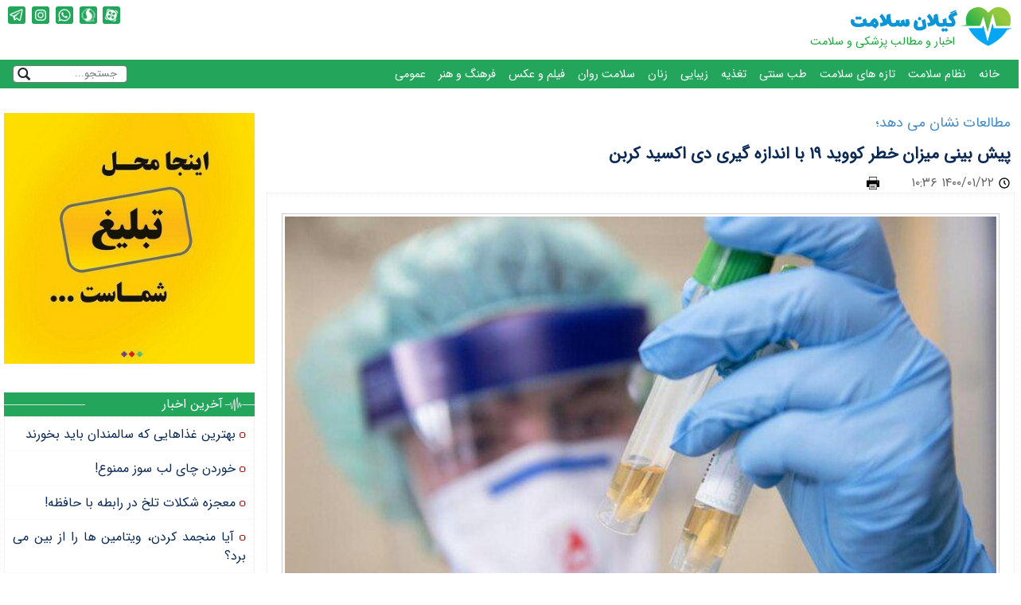

--- FILE ---
content_type: text/html; charset=UTF-8
request_url: https://gilansalamat.ir/news/i/144
body_size: 10256
content:
  
<!DOCTYPE html>
<html lang="fa">
<head>
    <meta charset="utf-8">
    <base href="https://gilansalamat.ir/">
    <meta name="description" content="گیلان سلامت  - اخبار و مطالب مفید پزشکی و سلامت گیلان و رشت، مکمل ها، داروها، مقالات بهداشتی و آرایشی">
    <meta http-equiv="X-UA-Compatible" content="IE=edge">
    <meta name="viewport" content="width=device-width, initial-scale=1">
            <title>گیلان سلامت -  پیش بینی میزان خطر کووید ۱۹ با اندازه گیری دی اکسید کربن</title>
    

<link rel="apple-touch-icon" sizes="180x180" href="themes/hekayat/icons/apple-touch-icon.png">
<link rel="icon" type="image/png" sizes="32x32" href="themes/hekayat/icons/favicon-32x32.png">
<link rel="icon" type="image/png" sizes="16x16" href="themes/hekayat/icons/favicon-16x16.png">
<link rel="manifest" href="themes/hekayat/icons/site.webmanifest">
<link rel="mask-icon" href="themes/hekayat/icons/safari-pinned-tab.svg" color="#5bbad5">
<meta name="msapplication-TileColor" content="#da532c">
<meta name="theme-color" content="#ffffff">

        <meta name="dc.publisher" content="گیلان سلامت" />
    <meta name="dc.identifier" content="https://gilansalamat.ir" />
    <meta name="copyright" content="©2020 گیلان سلامت" />
    <meta itemprop="name" content="-  پیش بینی میزان خطر کووید ۱۹ با اندازه گیری دی اکسید کربن" />
    <meta itemprop="description" content="تحقیق جدید نشان می دهد اندازه گیری میزان دی اکسید کربن در فضاهای بسته، روشی ارزان و قدرتمند در کنترل ریسک ابتلا افراد به بیماری کووید ۱۹ است." />
    <meta itemprop="image" content="https://gilansalamat.ir/images/pro_gallery/t3_1618121523_157104777.jpg" />
    <link rel="alternate" hreflang="fa" href="https://gilansalamat.ir/144" />

    <link rel="canonical" href="https://gilansalamat.ir/144">
    <meta property="og:title" content="-  پیش بینی میزان خطر کووید ۱۹ با اندازه گیری دی اکسید کربن" />
    <meta property="og:type" content="article" />
    <meta property="og:url" content="https://gilansalamat.ir/144" />
    <meta property="og:description" content="تحقیق جدید نشان می دهد اندازه گیری میزان دی اکسید کربن در فضاهای بسته، روشی ارزان و قدرتمند در کنترل ریسک ابتلا افراد به بیماری کووید ۱۹ است." />
    <meta property="og:site_name" content="گیلان سلامت" />
    <meta property="og:locale" content="fa_IR" />
    <meta property="og:article:author" content="گیلان سلامت" />
    <meta property="og:article:section" content="ایران-گیلان-رشت" />
    <meta property="og:image" content="https://gilansalamat.ir/images/pro_gallery/t3_1618121523_157104777.jpg" />

    
    <script type="text/javascript" src="core/js/jquery.js"></script>


<link href='modules/content/content.css' rel='stylesheet' type='text/css' />
<link href='core/tools/lightbox/dist/css/lightbox.css' rel='stylesheet' type='text/css' />
<link href='modules/comment/comment.css' rel='stylesheet' type='text/css' />
<link href='themes/hekayat/assets/css/bootstrap-reboot.min.css' rel='stylesheet' type='text/css' />
<link href='themes/hekayat/assets/css/bootstrap.min.css' rel='stylesheet' type='text/css' />
<link href='themes/hekayat/assets/css/style/style.css?ver=1.5' rel='stylesheet' type='text/css' />
<link href='themes/hekayat/assets/css/glyph.css' rel='stylesheet' type='text/css' />
<script type="text/javascript" src="themes/hekayat/assets/js/bootstrap.min.js"></script>
<script type="text/javascript" src="themes/hekayat/assets/js/core.js"></script>

                     
<style type="text/css">



.bound1{
   	max-width:80rem;
	}
@media only screen and (min-width: 1500px) {
.bound1{
   	max-width:90rem;
	}
}

body{
		background:#FFFFFF	

	}

 .blocks_bg{
     background-color: #FFFFFF;
 }
.contents_bg{
     background-color: #FDFDFD;
 }
</style>





</head>

<body>
<!---- header -->
<header class="container-fluid rtl font1" style="background-color:#FFFFFF;height:75px;">
    <div class="row bound1 pt-2" style="background: ">
        <div class="col-lg-2 col-md-3 col-sm-12 col-12 alignCenter-m rpadd0 text-right">
            	<a href="index.php" class="size24 s1 font2">
                               <img src="themes/hekayat/logo/logo.png?v=2" id="site-logo" class="img-fluid fixLogo" style="max-height: 99px;" />
                          
             <h1 class="d-none d-sm-block abs size12 padd5" style="top:19px;right:67px;color: #19a937;width: 196px;" >
                 اخبار و مطالب پزشکی و سلامت             </h1>

                </a>
                <span class="d-block d-sm-none size11 color2">شنبه, 11 بهمن 1404</span>
          </div>

          <div class="col-lg-4 col-md-3 col-sm-12 col-12 pt-1">

          </div>

          <div class="col-lg-6 col-md-6 col-sm-12 col-12 text-left rel lpadd0 size11">
            <div class="color2 abs d-none d-sm-block" style="top:0;left:2px">
            شنبه, 11 بهمن 1404            </div>
<!--            <div class=" pb-2 d-none d-sm-block " style="padding-top:41px;">
                <img src="themes/hekayat/assets/img/logoen.png" style="max-width: 141px;" alt="" />
            </div>
-->
            <div class="rel size11 font3 d-none d-sm-block ltr">
                <a href="https://t.me/gilansalamat" target="_blank"><span class="socialIcon "><img src="themes/hekayat/assets/img/telegram-25.png" alt="" /></span></a>
                <a href="https://instagram.com/gilansalamat" target="_blank"><span class="socialIcon "><img src="themes/hekayat/assets/img/instagram-25.png" alt="" /></span></a>
                <a href="http://Chat.whatsapp.com/GpOWyU120x7BcnMEPoxST7" target="_blank"><span class="socialIcon "><img src="themes/hekayat/assets/img/whatsapp-25.png" alt="" /></span></a>
                <a href="https://sapp.ir/gilansalamat" target="_blank"><span class="socialIcon " ><img src="themes/hekayat/assets/img/soroush-25.png" alt="" /></span></a>
<!--                <a href="https://twitter.com/gilansalamat" target="_blank"><span class="socialIcon "><img src="themes/hekayat/assets/img/twitter-25.png" alt="" /></span></a>
-->                <a href="https://aparat.com/gilansalamat" target="_blank"><span class="socialIcon " style="margin-left: 1px;"><img src="themes/hekayat/assets/img/aparat-25.png" alt="" /></span></a>
            </div>



          </div>
    </div>
</header>
<!---- top navigation -->
<div class="container-fluid padd0 font2">
    <nav class="navbar navbar-expand-lg navbar-dark rtl myNav bpadd0 tpadd0">
                <button class="navbar-toggler" type="button" data-toggle="collapse" data-target="#navbarsExample05" aria-controls="navbarsExample05" aria-expanded="false" aria-label="Toggle navigation">
                    <span class="navbar-toggler-icon"></span>
                </button>

                <div class="bound1 collapse navbar-collapse text-right" id="navbarsExample05">
                    <ul class="nav navbar-nav size12" style="direction:rtl;padding:0;margin:0;position:relative;" ><li id="menue0" class=" menuDvi nav-item" style="">  <a href='index.php' class="nav-link-style nav-link" style="padding-bottom:7px">خانه</a></li><li id="menue1" class=" menuDvi nav-item" style="">  <a href='index.php?mod=content&met=showcat&id=95626' class="nav-link-style nav-link" style="padding-bottom:7px">نظام سلامت</a></li><li id="menue2" class=" menuDvi nav-item" style="">  <a href='index.php?mod=content&met=showcat&id=6' class="nav-link-style nav-link" style="padding-bottom:7px">تازه های سلامت</a></li><li id="menue3" class=" menuDvi nav-item" style="">  <a href='index.php?mod=content&met=showcat&id=5' class="nav-link-style nav-link" style="padding-bottom:7px">طب سنتی</a></li><li id="menue4" class=" menuDvi nav-item" style="">  <a href='index.php?mod=content&met=showcat&id=7' class="nav-link-style nav-link" style="padding-bottom:7px">تغذیه</a></li><li id="menue5" class=" menuDvi nav-item" style="">  <a href='index.php?mod=content&met=showcat&id=8' class="nav-link-style nav-link" style="padding-bottom:7px">زیبایی</a></li><li id="menue6" class=" menuDvi nav-item" style="">  <a href='index.php?mod=content&met=showcat&id=98368' class="nav-link-style nav-link" style="padding-bottom:7px">زنان</a></li><li id="menue7" class=" menuDvi nav-item" style="">  <a href='index.php?mod=content&met=showcat&id=98369' class="nav-link-style nav-link" style="padding-bottom:7px">سلامت روان</a></li><li id="menue8" class=" menuDvi nav-item" style="">  <a href='index.php?mod=content&met=showcat&id=10' class="nav-link-style nav-link" style="padding-bottom:7px">فیلم و عکس</a></li><li id="menue9" class=" menuDvi nav-item" style="">  <a href='index.php?mod=content&met=showcat&id=98371' class="nav-link-style nav-link" style="padding-bottom:7px">فرهنگ و هنر</a></li><li id="menue10" class=" menuDvi nav-item" style="">  <a href='index.php?mod=content&met=showcat&id=94147' class="nav-link-style nav-link" style="padding-bottom:7px">عمومی</a></li></ul></ul>                    <form class="form-inline my-2 my-md-0 mr-auto rel" method="get" action="index.php?">
                        <input class="form-control" style="height: calc(1.5em + .75rem + -10px);width:144px" type="text" name="q" placeholder="جستجو...">
                        <span class="glyphicon glyphicon-search" style="left:22px;width: 0;"></span>
                        <input type="hidden" name="mod" value="content" />
                        <input type="hidden" name="met" value="content_search" />
                    </form>
                </div>
    </nav>
</div>
<!---- news ticker -->


<div class="rtl text-right" >

    <!---- top block container -->
<div class="container-fluid" >
<div class="bound1 font2 mt-3" >
<div class="row" >
    </div>
</div>
</div>

<!---- content container -->

	<!---- content container -->    
	<div class="row bound1 text-center mainCol" >


		<!---- center column container -->
		<div class="col-lg-9 col-md-9 col-sm-9 col-xs-12 col-lg-push-3" >
                    <div class="row lpadd15 rpadd5 fixPadd hidden-print">
                    
             </div>
			 <div class="row lpadd15 rpadd5 fixPadd">
			     <script src="core/tools/plyr/plyr.min.js"></script>
<link rel="stylesheet" href="core/tools/plyr/plyr.css" />

<style>
.kholase{
    background: #f5f5f5;
    border-top: 1px dashed #808080;
    border-bottom: 1px dashed #808080;
    margin: 20px 0;
    padding: 5px 39px;
}
@media screen and (min-width: 0px) and (max-width: 760px) {
.kholase{
    background:#f9f9f9 ;
    border-top:1px dashed #808080;
    border-bottom:1px dashed #808080;
    margin:20px 0 0 0;
    
}
}

.txtMain img{
    width: 100% !important;
    height: 100% !important;
    border: 1px solid #ccc;
    padding:3px;
}


    .pyw50{
        width:90px;
        height:90px;
        -webkit-border-radius: 100%; -moz-border-radius: 100%; -ms-border-radius: 100%;	border-radius: 100%;
        border:4px solid #ccc;
        }
        .pyh50{
            height:90px;
            margin-right: -10px;
            }
            .tmarg8{
                margin-top:8px;
                }
</style>
<div class="col-lg-12 col-md-12 col-sm-12 col-12 padd0 text-justify rtl">
    <div class="font2 size16 bborder0">

            <div class="color4 size13 r0 b0 paad0 rpadd5 ">

                          <div class="color1 size14 text-right h30">
             مطالعات نشان می دهد؛             </div>
                         <h2 class="bpadd0"><a href='#' class="s1 text-right h3 bold font1 size16"> پیش بینی میزان خطر کووید ۱۹ با اندازه گیری دی اکسید کربن</a></h2>
              <span class="rel pull-left ltr"> <img src="images/icons/clock2.png" title="تاریخ خبر"/> ۱۴۰۰/۰۱/۲۲ ۱۰:۳۶</span>             <a href="#x" title="پرینت" onclick="window.print()" class="hidden-print s6"><span class="pull-left"> چاپ <img src="images/icons/print2.png" style="padding-left:10px;"></span></a>
            </div>


        </div>
    </div>
    <section class="font1 size14 border1 h50 padd10 color6 overflow0 text-justify bborder0 blocks_bg line30 txtMain tpadd25">

        <div class="col-lg-12 col-md-12 col-sm-12 col-12 text-right bpadd10">

        <div class="text-center"> <img src="images/pro_gallery/t3_1618121523_157104777.jpg" class="" style="width: 95%;"/></div>
                            
         <div class="kholase padd5 marg10 text-justify" style="margin:auto;"> <p style="text-align: justify;">تحقیق جدید نشان می دهد اندازه گیری میزان دی اکسید کربن در فضاهای بسته، روشی ارزان و قدرتمند در کنترل ریسک ابتلا افراد به بیماری کووید ۱۹ است. </div>         <div class="text-justify padd20"> به گزارش&nbsp;<a href="/" class="bold ">گیلان سلامت</a>، طبق گزارش محققان دانشگاه کلورادو، در هر محیط داخلی، وقتی میزان دی اکسید کربن اضافی دو برابر شود، خطر انتقال بیماری کووید ۱۹ نیز تقریباً دو برابر می شود.</p>
<p style="text-align: justify;">محققان معتقدند افراد مبتلا به بیماری عفونی به هنگام بازدم و بیرون دادن دی اکسید کربن، ویروس هم به هوا بیرون می&zwnj;فرستند که بدین معناست گاز دی اکسیدکربن می&zwnj;تواند در کنار شماری از ویروس&zwnj;ها در هوا هم وجود داشته باشد.</p>
<p style="text-align: justify;">&laquo;خوزه لوئیس جیمنز&raquo;، سرپرست تیم تحقیق، در این باره می&zwnj;گوید: &laquo;افراد هرگز در محیط&zwnj;های بسته با هوای مشترک با دیگران ایمن نیستند، اما می&zwnj;توان این خطر را کاهش داد.&raquo;</p>
<p style="text-align: justify;">وی در ادامه می&zwnj;افزاید: &laquo;کنترل CO۲ در واقع تنها گزینه کم هزینه و عملی است که برای نظارت داریم.&raquo;</p>
<p style="text-align: justify;">محققان در این مطالعه، از نمایشگرهای دی اکسیدکربن که در بازار موجود است، استفاده کردند. ابتدا آنها در آزمایشگاه صحت ردیاب&zwnj;ها را تأیید کردند. سپس آنها یک "مدل جعبه" ریاضی ایجاد کردند که چگونه یک فرد آلوده، ویروس و CO۲ را در زمان بازدم بیرون می&zwnj;دهد، دیگران چگونه در اتاق استنشاق و بازدم می&zwnj;کنند، و چگونه ویروس&zwnj;ها و گاز در هوای اتاق تجمع می&zwnj;یابد یا با تهویه خارج می&zwnj;شود.</p>
<p style="text-align: justify;">محققان مشاهده کردند میزان CO۲ به اندازه ۱,۰۰۰ ppm در محیط سربسته و افراد با ماسک، ایمن است. اما اگر میزان آن به بیش از ۱,۶۰۰ ppm برسد خطر انتقال کووید ۱۹ سه برابر افزایش می&zwnj;یابد.</p>
<p style="text-align: justify;">محققان تاکید می&zwnj;کنند در فضاهای مشترک، هر چقدر میزان دی اکسیدکربن پایین&zwnj;تر باشد، ریسک ابتلاء به عفونت کمتر خواهد بود.</p>
<p style="text-align: justify;"><br />منبع: سلامت نیوز</p></div>
                  </div>

        
        
        
            
        
        
<div class="text-left padd15">
    <span class="glyphicon glyphicon-link ltr padd10 radius3" style=""><a href="https://gilansalamat.ir/144" class=" font1"> https://gilansalamat.ir/144</a></span>
</div>
    </section>
    
    




<div class="hidden-print">

    
    
  <div class="rel txtright font2 size12 border1 tborder1 tmarg10 padd5 bg-box-title">

<span class="bold">         برچسب‎ها :</span>
          
         <a href="content/tag_articles/81" class="s4 tags radius3">
                   کرونا، دی اکسید کربن، اندازه گیری              </a>
         
    </div>
     
    <div class="bpadd20"></div>
 
    
        
    <div class="row padd15 bpadd0">
    

             
    </div>


    <p   id="addcomment-sec" class="font2 text-right tmarg20">نظر شما:</p>
    <div class="font2 size13 padd10 rpadd20 border_comment" style="background:#f1f1f1">
        <form method="post" action="index.php?mod=comment&met=comment_save">
                         <div class="row">
                <div class="col-lg-4 col-md-4 col-sm-6 col-12 padd5 fright" >
                    <label class="text-right" style="width:12%">نام:</label><input type="text" id="name" name="name" class="font2 outline0 border_comment h35  lpadd10 rpadd10   color8 validate[required]"  style="width:88%">
                    
                </div>
            </div>

            <div class="row">
                <div class="col-lg-4 col-md-4 col-sm-6 col-12 padd5 fright" >
                    <label class="text-right lpadd10" style="width:12%">ایمیل:</label><input type="text" id="email" name="email" class="font2 outline0 border_comment h35  lpadd10 rpadd10   color8 validate[custom,email]" style="width:88%">
                </div>
            </div>

            <div class="row">
                <div class="col-lg-10 col-md-10 col-sm-10 col-12 padd5 fright" >
                    <label class="text-right" style="width:4.2%">نظر:</label><textarea type="comment" name="comment" class="font2 outline0 border_comment h100  lpadd10 rpadd10   color8" style="width:95%"></textarea>
                </div>
            </div>

            <div class="row">
                <div class="col-lg-4 col-md-4 col-sm-6 col-12 padd5 fright" >
                    <input type="text" id="captch" name="captcha" class="font2 outline0 border_comment h35  lpadd10 rpadd10   color8 validate[required]" placeholder="کد امنیتی ..." style="width:75%">
                
                </div>
                <div class="col-lg-4 col-md-4 col-sm-6 col-12 padd5 fright" >
                    
        <img src="index.php?mod=captcha&met=captcha_img_generation&rand=212001766" id="captcha" alt="security code" class="border2" style="height:50px;width:140px;" title="Enter The Security Code In The Image" />
        <a class="capt" href="#" title="Not Readable ? Click here for Change Text" 
        onclick="document.getElementById('captcha').src='index.php?mod=captcha&met=captcha_img_generation&'+Math.random();
        document.getElementById('captch').focus();
        document.getElementById('captch').value='';return false;" ><img src="images/icons/ref.png" /></a>
                        </div>
            </div>
                       <div class="row">
                <div class="col-lg-8 col-md-8 col-sm-6 col-12 padd5 pull-right">
                <div class="col-lg-2 col-md-2 col-sm-3 col-6 padd5 " >
                    <button type="submit" class="font2 bg-btn-color color2 h35 w100 outline0 border1 lpadd10 rpadd10  ">ارسال</button>
                </div>
                <div class="col-lg-2 col-md-2 col-sm-3 col-6 padd5 " >
                    <button type="reset" class="font2 bg-btn-color color2 h35 w100 outline0 border1 lpadd10 rpadd10  ">باز نویسی</button>
                </div>
            </div>
        </div>
                    <input type="hidden" name="content_id" value="144" />
                    <input type="hidden" name="hits" value="32" />
                    <input type="hidden" name="module_id" value="22" />
                    <input type="hidden" name="module_name" value="content" />
                    <input type="hidden" name="met_name" value="content_more" />
                    <input type="hidden" id="comment_pid" name="pid" value="0" />
        </form>
    </div>
    <div class="bpadd50"></div>
</div>


<script type="text/javascript">   

 


$(document).ready(function(){
//  $(function(){        
//        $("section img").each(function(){
//            var src = $(this).attr("src");
//            $(this).wrap('<a href="'+src+'" class="example-image-link" data-lightbox="example-set"></a>').addClass("example-image");
//            });
//        });


    //var linkaddress2 = $("section").find("img").attr("src");
//$("section").find("img").wrap("<a href='"+linkaddress2+"' class='example-image-link'></a>").addClass("example-image");


$( "body" ).on( "click", ".add_reply", function(e) {
    e.preventDefault();
  //console.log( $( this ).attr('data-commentid') );
  $('#comment_pid').val($( this ).attr('data-commentid'));
  $('html, body').animate({
        scrollTop: $("#addcomment-sec").offset().top
    }, 1000);
});
 

$( "body" ).on( "click", ".likecomment", function(e) {
    e.preventDefault();
    var a_var = $(this);
  //console.log( $( this ).attr('data-commentid') );
  var commentid = $( this ).attr('data-commentid');
  
  $.ajax({
      url: 'index.php?mod=comment&met=likeComment',
      type: 'post',
      data: { 'id': commentid }
      
        })
                .done(function(data){
                
                if(data == 2){
                    a_var.next('span').html(parseInt(a_var.next('span').html())+1);
                }
            
            });
  
  
});


});
</script>
<script type="text/javascript">
//const player  = new Plyr(document.getElementById('player'));
//const aplayer = new Plyr(document.getElementById('audio'));
const players = Plyr.setup('.myplyr');
</script>

<script type="text/javascript">
//jQuery.noConflict();
</script>
<script type="text/javascript" src="core/tools/lightbox/dist/js/lightbox.min.js"></script>

<script type="text/javascript" src="//static.addtoany.com/menu/page.js"></script>



 			</div>
                    <div class="row lpadd15 rpadd5 fixPadd hidden-print">
                    
             </div>
		</div>
         
		        <!---- right column container -->
        <aside class="col-lg-3 col-md-3 col-sm-3 col-xs-12 col-lg-pull-9 hidden-print">
            <div class="row lpadd5">
                 <div class="col-lg-12 col-md-12 col-sm-12 col-xs-12 padd0"><div class="blocks_bg font2 size13 border0 h50 padd0 color6" style="overflow:hidden;" ><p><img src="/uploads/7.jpg" alt="" width="100%" /></p></div><div class="bpadd20"></div></div><div class="col-lg-12 col-md-12 col-sm-12 col-12 padd0">
                    <div class="block-head block-head-bottom font2 size15  text-center color3 rpadd10 lpadd10">
                    آخرین اخبار
                    </div>
                    <div class="blocks_bg font1 size13   rtl  color6 border1 new_news" style="border-bottom:1px solid #767676">
                    <ul class="rpadd0 bpadd5"><li class="tpadd10 rpadd10 lpadd10" style="list-style-type:none">
                        <a href="news/i/1300/بهترین-غذاهایی-که-سالمندان-باید-بخورند" class="s1">
                                <p class="safirfontcolor  text-justify rtl bmarg3" style="">
                                <span class="size8 glyphicon glyphicon-unchecked" style="top:0;color:#c30202"></span>
                                 بهترین غذاهایی که سالمندان باید بخورند </p></a>	</li>
                                <div class="col-lg-12 col-md-12 col-sm-12 col-12 tpadd5" style="border-bottom:1px dotted #F5F5F5"></div><li class="tpadd10 rpadd10 lpadd10" style="list-style-type:none">
                        <a href="news/i/1299/خوردن-چای-لب-سوز-ممنوع!" class="s1">
                                <p class="safirfontcolor  text-justify rtl bmarg3" style="">
                                <span class="size8 glyphicon glyphicon-unchecked" style="top:0;color:#c30202"></span>
                                 خوردن چای لب سوز ممنوع! </p></a>	</li>
                                <div class="col-lg-12 col-md-12 col-sm-12 col-12 tpadd5" style="border-bottom:1px dotted #F5F5F5"></div><li class="tpadd10 rpadd10 lpadd10" style="list-style-type:none">
                        <a href="news/i/1298/معجزه-شکلات-تلخ-در-رابطه-با-حافظه!" class="s1">
                                <p class="safirfontcolor  text-justify rtl bmarg3" style="">
                                <span class="size8 glyphicon glyphicon-unchecked" style="top:0;color:#c30202"></span>
                                 معجزه شکلات تلخ در رابطه با حافظه! </p></a>	</li>
                                <div class="col-lg-12 col-md-12 col-sm-12 col-12 tpadd5" style="border-bottom:1px dotted #F5F5F5"></div><li class="tpadd10 rpadd10 lpadd10" style="list-style-type:none">
                        <a href="news/i/1297/آیا-منجمد-کردن،-ویتامین-ها-را-از-بین-می-برد؟" class="s1">
                                <p class="safirfontcolor  text-justify rtl bmarg3" style="">
                                <span class="size8 glyphicon glyphicon-unchecked" style="top:0;color:#c30202"></span>
                                 آیا منجمد کردن، ویتامین ها را از بین می برد؟ </p></a>	</li>
                                <div class="col-lg-12 col-md-12 col-sm-12 col-12 tpadd5" style="border-bottom:1px dotted #F5F5F5"></div><li class="tpadd10 rpadd10 lpadd10" style="list-style-type:none">
                        <a href="news/i/1296/نوشیدنی-هایی-برای-کاهش-کلسترول-بد" class="s1">
                                <p class="safirfontcolor  text-justify rtl bmarg3" style="">
                                <span class="size8 glyphicon glyphicon-unchecked" style="top:0;color:#c30202"></span>
                                 نوشیدنی هایی برای کاهش کلسترول بد </p></a>	</li>
                                <div class="col-lg-12 col-md-12 col-sm-12 col-12 tpadd5" style="border-bottom:1px dotted #F5F5F5"></div><li class="tpadd10 rpadd10 lpadd10" style="list-style-type:none">
                        <a href="news/i/1295/هویج-پخته-بهتر-است-یا-خام؟" class="s1">
                                <p class="safirfontcolor  text-justify rtl bmarg3" style="">
                                <span class="size8 glyphicon glyphicon-unchecked" style="top:0;color:#c30202"></span>
                                 هویج پخته بهتر است یا خام؟ </p></a>	</li>
                                <div class="col-lg-12 col-md-12 col-sm-12 col-12 tpadd5" style="border-bottom:1px dotted #F5F5F5"></div><li class="tpadd10 rpadd10 lpadd10" style="list-style-type:none">
                        <a href="news/i/1294/دلایل-خستگی-زودهنگام-حین-ورزش" class="s1">
                                <p class="safirfontcolor  text-justify rtl bmarg3" style="">
                                <span class="size8 glyphicon glyphicon-unchecked" style="top:0;color:#c30202"></span>
                                 دلایل خستگی زودهنگام حین ورزش </p></a>	</li>
                                <div class="col-lg-12 col-md-12 col-sm-12 col-12 tpadd5" style="border-bottom:1px dotted #F5F5F5"></div><li class="tpadd10 rpadd10 lpadd10" style="list-style-type:none">
                        <a href="news/i/1293/برای-رفع-کم-خونی-چقدر-جگر-بخوریم؟" class="s1">
                                <p class="safirfontcolor  text-justify rtl bmarg3" style="">
                                <span class="size8 glyphicon glyphicon-unchecked" style="top:0;color:#c30202"></span>
                                 برای رفع کم خونی چقدر جگر بخوریم؟ </p></a>	</li>
                                <div class="col-lg-12 col-md-12 col-sm-12 col-12 tpadd5" style="border-bottom:1px dotted #F5F5F5"></div><li class="tpadd10 rpadd10 lpadd10" style="list-style-type:none">
                        <a href="news/i/1292/کنترل-غیرمحسوس-اطراف-مدارس-برای-جلوگیری-از-توزیع-مواد-مخدر" class="s1">
                                <p class="safirfontcolor  text-justify rtl bmarg3" style="">
                                <span class="size8 glyphicon glyphicon-unchecked" style="top:0;color:#c30202"></span>
                                 کنترل غیرمحسوس اطراف مدارس برای جلوگیری از توزیع مواد مخدر </p></a>	</li>
                                <div class="col-lg-12 col-md-12 col-sm-12 col-12 tpadd5" style="border-bottom:1px dotted #F5F5F5"></div><li class="tpadd10 rpadd10 lpadd10" style="list-style-type:none">
                        <a href="news/i/1291/گروه-خونی-طلایی-چیست؟" class="s1">
                                <p class="safirfontcolor  text-justify rtl bmarg3" style="">
                                <span class="size8 glyphicon glyphicon-unchecked" style="top:0;color:#c30202"></span>
                                 گروه خونی طلایی چیست؟ </p></a>	</li>
                                <div class="col-lg-12 col-md-12 col-sm-12 col-12 tpadd5" style="border-bottom:1px dotted #F5F5F5"></div><li class="tpadd10 rpadd10 lpadd10" style="list-style-type:none">
                        <a href="news/i/1290/گسترش-سیستم-نوبت-دهی-الکترونیک،-نقطه-عطفی-در-نظام-سلامت-کشور" class="s1">
                                <p class="safirfontcolor  text-justify rtl bmarg3" style="">
                                <span class="size8 glyphicon glyphicon-unchecked" style="top:0;color:#c30202"></span>
                                 گسترش سیستم نوبت دهی الکترونیک، نقطه عطفی در نظام سلامت کشور </p></a>	</li>
                                <div class="col-lg-12 col-md-12 col-sm-12 col-12 tpadd5" style="border-bottom:1px dotted #F5F5F5"></div><li class="tpadd10 rpadd10 lpadd10" style="list-style-type:none">
                        <a href="news/i/1289/با-مصرف-ویتامینD-چربی-بسوزانید" class="s1">
                                <p class="safirfontcolor  text-justify rtl bmarg3" style="">
                                <span class="size8 glyphicon glyphicon-unchecked" style="top:0;color:#c30202"></span>
                                 با مصرف ویتامینD چربی بسوزانید </p></a>	</li>
                                <div class="col-lg-12 col-md-12 col-sm-12 col-12 tpadd5" style="border-bottom:1px dotted #F5F5F5"></div><li class="tpadd10 rpadd10 lpadd10" style="list-style-type:none">
                        <a href="news/i/1288/دلایل-بزرگ-شدن-سینه-در-مردان" class="s1">
                                <p class="safirfontcolor  text-justify rtl bmarg3" style="">
                                <span class="size8 glyphicon glyphicon-unchecked" style="top:0;color:#c30202"></span>
                                 دلایل بزرگ شدن سینه در مردان </p></a>	</li>
                                <div class="col-lg-12 col-md-12 col-sm-12 col-12 tpadd5" style="border-bottom:1px dotted #F5F5F5"></div><li class="tpadd10 rpadd10 lpadd10" style="list-style-type:none">
                        <a href="news/i/1287/دلایل-بوی-غیرعادی-ادرار" class="s1">
                                <p class="safirfontcolor  text-justify rtl bmarg3" style="">
                                <span class="size8 glyphicon glyphicon-unchecked" style="top:0;color:#c30202"></span>
                                 دلایل بوی غیرعادی ادرار </p></a>	</li>
                                <div class="col-lg-12 col-md-12 col-sm-12 col-12 tpadd5" style="border-bottom:1px dotted #F5F5F5"></div><li class="tpadd10 rpadd10 lpadd10" style="list-style-type:none">
                        <a href="news/i/1286/دلایل-اضافه-شدن-وزن-در-دوران-قاعدگی" class="s1">
                                <p class="safirfontcolor  text-justify rtl bmarg3" style="">
                                <span class="size8 glyphicon glyphicon-unchecked" style="top:0;color:#c30202"></span>
                                 دلایل اضافه شدن وزن در دوران قاعدگی </p></a>	</li>
                                <div class="col-lg-12 col-md-12 col-sm-12 col-12 tpadd5" style="border-bottom:1px dotted #F5F5F5"></div><li class="tpadd10 rpadd10 lpadd10" style="list-style-type:none">
                        <a href="news/i/1285/۶-دلیل-که-چرا-نباید-هر-روز-دوش-بگیرید" class="s1">
                                <p class="safirfontcolor  text-justify rtl bmarg3" style="">
                                <span class="size8 glyphicon glyphicon-unchecked" style="top:0;color:#c30202"></span>
                                 ۶ دلیل که چرا نباید هر روز دوش بگیرید </p></a>	</li>
                                <div class="col-lg-12 col-md-12 col-sm-12 col-12 tpadd5" style="border-bottom:1px dotted #F5F5F5"></div><li class="tpadd10 rpadd10 lpadd10" style="list-style-type:none">
                        <a href="news/i/1284/چرا-دست-و-پاهایم-سرد-است؟" class="s1">
                                <p class="safirfontcolor  text-justify rtl bmarg3" style="">
                                <span class="size8 glyphicon glyphicon-unchecked" style="top:0;color:#c30202"></span>
                                 چرا دست و پاهایم سرد است؟ </p></a>	</li>
                                <div class="col-lg-12 col-md-12 col-sm-12 col-12 tpadd5" style="border-bottom:1px dotted #F5F5F5"></div><li class="tpadd10 rpadd10 lpadd10" style="list-style-type:none">
                        <a href="news/i/1283/لکه-های-قرمز-روی-پوست-کودکان-نشانه-ای-از-بیماری-پلاکتی-است" class="s1">
                                <p class="safirfontcolor  text-justify rtl bmarg3" style="">
                                <span class="size8 glyphicon glyphicon-unchecked" style="top:0;color:#c30202"></span>
                                 لکه های قرمز روی پوست کودکان نشانه ای از بیماری پلاکتی است </p></a>	</li>
                                <div class="col-lg-12 col-md-12 col-sm-12 col-12 tpadd5" style="border-bottom:1px dotted #F5F5F5"></div><li class="tpadd10 rpadd10 lpadd10" style="list-style-type:none">
                        <a href="news/i/1282/متفورمین-چیست-و-برای-چه-بیماری-هایی-تجویز-میشود؟" class="s1">
                                <p class="safirfontcolor  text-justify rtl bmarg3" style="">
                                <span class="size8 glyphicon glyphicon-unchecked" style="top:0;color:#c30202"></span>
                                 متفورمین چیست و برای چه بیماری هایی تجویز میشود؟ </p></a>	</li>
                                <div class="col-lg-12 col-md-12 col-sm-12 col-12 tpadd5" style="border-bottom:1px dotted #F5F5F5"></div><li class="tpadd10 rpadd10 lpadd10" style="list-style-type:none">
                        <a href="news/i/1281/غربالگری-زوال-عقل-از-طریق-آزمایش-حس-بویایی" class="s1">
                                <p class="safirfontcolor  text-justify rtl bmarg3" style="">
                                <span class="size8 glyphicon glyphicon-unchecked" style="top:0;color:#c30202"></span>
                                 غربالگری زوال عقل از طریق آزمایش حس بویایی </p></a>	</li>
                                <div class="col-lg-12 col-md-12 col-sm-12 col-12 tpadd5" style="border-bottom:1px dotted #F5F5F5"></div><li class="tpadd10 rpadd10 lpadd10" style="list-style-type:none">
                        <a href="news/i/1280/کدام-دل-درد-ها-در-کودکان-جدی-است" class="s1">
                                <p class="safirfontcolor  text-justify rtl bmarg3" style="">
                                <span class="size8 glyphicon glyphicon-unchecked" style="top:0;color:#c30202"></span>
                                 کدام دل درد ها در کودکان جدی است </p></a>	</li>
                                <div class="col-lg-12 col-md-12 col-sm-12 col-12 tpadd5" style="border-bottom:1px dotted #F5F5F5"></div><li class="tpadd10 rpadd10 lpadd10" style="list-style-type:none">
                        <a href="news/i/1279/صبحانه-آسانی-که-سطح-کلسترول-بد-را-کاهش-می-دهد" class="s1">
                                <p class="safirfontcolor  text-justify rtl bmarg3" style="">
                                <span class="size8 glyphicon glyphicon-unchecked" style="top:0;color:#c30202"></span>
                                 صبحانه آسانی که سطح کلسترول بد را کاهش می دهد </p></a>	</li>
                                <div class="col-lg-12 col-md-12 col-sm-12 col-12 tpadd5" style="border-bottom:1px dotted #F5F5F5"></div><li class="tpadd10 rpadd10 lpadd10" style="list-style-type:none">
                        <a href="news/i/1278/مصرف-دل،-جگر-و-قلوه-در-دوران-بارداری-ممنوع" class="s1">
                                <p class="safirfontcolor  text-justify rtl bmarg3" style="">
                                <span class="size8 glyphicon glyphicon-unchecked" style="top:0;color:#c30202"></span>
                                 مصرف دل، جگر و قلوه در دوران بارداری ممنوع </p></a>	</li>
                                <div class="col-lg-12 col-md-12 col-sm-12 col-12 tpadd5" style="border-bottom:1px dotted #F5F5F5"></div><li class="tpadd10 rpadd10 lpadd10" style="list-style-type:none">
                        <a href="news/i/1277/تفاوت-افسردگی-موقعیتی-با-افسردگی-بالینی" class="s1">
                                <p class="safirfontcolor  text-justify rtl bmarg3" style="">
                                <span class="size8 glyphicon glyphicon-unchecked" style="top:0;color:#c30202"></span>
                                 تفاوت افسردگی موقعیتی با افسردگی بالینی </p></a>	</li>
                                <div class="col-lg-12 col-md-12 col-sm-12 col-12 tpadd5" style="border-bottom:1px dotted #F5F5F5"></div><li class="tpadd10 rpadd10 lpadd10" style="list-style-type:none">
                        <a href="news/i/1276/مرد-ایتالیایی-همزمان-به-کرونا،-آبله-میمون-و-اچ-آی-وی-مبتلا-شد" class="s1">
                                <p class="safirfontcolor  text-justify rtl bmarg3" style="">
                                <span class="size8 glyphicon glyphicon-unchecked" style="top:0;color:#c30202"></span>
                                 مرد ایتالیایی همزمان به کرونا، آبله میمون و اچ آی وی مبتلا شد </p></a>	</li>
                                <div class="col-lg-12 col-md-12 col-sm-12 col-12 tpadd5" style="border-bottom:1px dotted #F5F5F5"></div><li class="tpadd10 rpadd10 lpadd10" style="list-style-type:none">
                        <a href="news/i/1275/از-مکمل-زینک-انتظار-معجزه-نداشته-باشید" class="s1">
                                <p class="safirfontcolor  text-justify rtl bmarg3" style="">
                                <span class="size8 glyphicon glyphicon-unchecked" style="top:0;color:#c30202"></span>
                                 از مکمل زینک انتظار معجزه نداشته باشید </p></a>	</li>
                                <div class="col-lg-12 col-md-12 col-sm-12 col-12 tpadd5" style="border-bottom:1px dotted #F5F5F5"></div><li class="tpadd10 rpadd10 lpadd10" style="list-style-type:none">
                        <a href="news/i/1274/روانی-شدن-به-دست-بلاگرهای-روانشناس!" class="s1">
                                <p class="safirfontcolor  text-justify rtl bmarg3" style="">
                                <span class="size8 glyphicon glyphicon-unchecked" style="top:0;color:#c30202"></span>
                                 روانی شدن به دست بلاگرهای روانشناس! </p></a>	</li>
                                <div class="col-lg-12 col-md-12 col-sm-12 col-12 tpadd5" style="border-bottom:1px dotted #F5F5F5"></div><li class="tpadd10 rpadd10 lpadd10" style="list-style-type:none">
                        <a href="news/i/1273/افزایش-جمعیت-به-چه-قیمتی؟" class="s1">
                                <p class="safirfontcolor  text-justify rtl bmarg3" style="">
                                <span class="size8 glyphicon glyphicon-unchecked" style="top:0;color:#c30202"></span>
                                 افزایش جمعیت به چه قیمتی؟ </p></a>	</li>
                                <div class="col-lg-12 col-md-12 col-sm-12 col-12 tpadd5" style="border-bottom:1px dotted #F5F5F5"></div><li class="tpadd10 rpadd10 lpadd10" style="list-style-type:none">
                        <a href="news/i/1272/تایید-واکسن-آبله-میمونی-در-اتحادیه-اروپا" class="s1">
                                <p class="safirfontcolor  text-justify rtl bmarg3" style="">
                                <span class="size8 glyphicon glyphicon-unchecked" style="top:0;color:#c30202"></span>
                                 تایید واکسن آبله میمونی در اتحادیه اروپا </p></a>	</li>
                                <div class="col-lg-12 col-md-12 col-sm-12 col-12 tpadd5" style="border-bottom:1px dotted #F5F5F5"></div><li class="tpadd10 rpadd10 lpadd10" style="list-style-type:none">
                        <a href="news/i/1271/برای-بهبود-سرفه-چه-بخوریم؟" class="s1">
                                <p class="safirfontcolor  text-justify rtl bmarg3" style="">
                                <span class="size8 glyphicon glyphicon-unchecked" style="top:0;color:#c30202"></span>
                                 برای بهبود سرفه چه بخوریم؟ </p></a>	</li>
                                <div class="col-lg-12 col-md-12 col-sm-12 col-12 tpadd5" style="border-bottom:1px dotted #F5F5F5"></div><li class="tpadd10 rpadd10 lpadd10" style="list-style-type:none">
                        <a href="news/i/1270/علائم-کمبود-آهن-در-بدن" class="s1">
                                <p class="safirfontcolor  text-justify rtl bmarg3" style="">
                                <span class="size8 glyphicon glyphicon-unchecked" style="top:0;color:#c30202"></span>
                                 علائم کمبود آهن در بدن </p></a>	</li>
                                <div class="col-lg-12 col-md-12 col-sm-12 col-12 tpadd5" style="border-bottom:1px dotted #F5F5F5"></div><li class="tpadd10 rpadd10 lpadd10" style="list-style-type:none">
                        <a href="news/i/1269/نگاه-تبعیض-آمیز-به-افراد-فقط-به-دلیل-اینکه-چاق-هستند!" class="s1">
                                <p class="safirfontcolor  text-justify rtl bmarg3" style="">
                                <span class="size8 glyphicon glyphicon-unchecked" style="top:0;color:#c30202"></span>
                                 نگاه تبعیض آمیز به افراد فقط به دلیل اینکه چاق هستند! </p></a>	</li>
                                <div class="col-lg-12 col-md-12 col-sm-12 col-12 tpadd5" style="border-bottom:1px dotted #F5F5F5"></div><li class="tpadd10 rpadd10 lpadd10" style="list-style-type:none">
                        <a href="news/i/1268/ابتلای-۶۲-نفر-به-وبا-در-کشور" class="s1">
                                <p class="safirfontcolor  text-justify rtl bmarg3" style="">
                                <span class="size8 glyphicon glyphicon-unchecked" style="top:0;color:#c30202"></span>
                                 ابتلای ۶۲ نفر به وبا در کشور </p></a>	</li>
                                <div class="col-lg-12 col-md-12 col-sm-12 col-12 tpadd5" style="border-bottom:1px dotted #F5F5F5"></div><li class="tpadd10 rpadd10 lpadd10" style="list-style-type:none">
                        <a href="news/i/1267/این-علائم-یعنی-به-اندازه-کافی-آب-نمی-خورید" class="s1">
                                <p class="safirfontcolor  text-justify rtl bmarg3" style="">
                                <span class="size8 glyphicon glyphicon-unchecked" style="top:0;color:#c30202"></span>
                                 این علائم یعنی به اندازه کافی آب نمی خورید </p></a>	</li>
                                <div class="col-lg-12 col-md-12 col-sm-12 col-12 tpadd5" style="border-bottom:1px dotted #F5F5F5"></div><li class="tpadd10 rpadd10 lpadd10" style="list-style-type:none">
                        <a href="news/i/1266/مصرف-خودسرانه-آنتی-بیوتیک-ها-در-کشور-بالاست" class="s1">
                                <p class="safirfontcolor  text-justify rtl bmarg3" style="">
                                <span class="size8 glyphicon glyphicon-unchecked" style="top:0;color:#c30202"></span>
                                 مصرف خودسرانه آنتی بیوتیک ها در کشور بالاست </p></a>	</li>
                                <div class="col-lg-12 col-md-12 col-sm-12 col-12 tpadd5" style="border-bottom:1px dotted #F5F5F5"></div><li class="tpadd10 rpadd10 lpadd10" style="list-style-type:none">
                        <a href="news/i/1265/ناخن-پرستاران-مشکل-ساز-شد!" class="s1">
                                <p class="safirfontcolor  text-justify rtl bmarg3" style="">
                                <span class="size8 glyphicon glyphicon-unchecked" style="top:0;color:#c30202"></span>
                                 ناخن پرستاران مشکل ساز شد! </p></a>	</li>
                                <div class="col-lg-12 col-md-12 col-sm-12 col-12 tpadd5" style="border-bottom:1px dotted #F5F5F5"></div><li class="tpadd10 rpadd10 lpadd10" style="list-style-type:none">
                        <a href="news/i/1264/لکه-های-سفید-روی-پوست-کودکان-نشانه-کدام-بیماری-است؟" class="s1">
                                <p class="safirfontcolor  text-justify rtl bmarg3" style="">
                                <span class="size8 glyphicon glyphicon-unchecked" style="top:0;color:#c30202"></span>
                                 لکه های سفید روی پوست کودکان نشانه کدام بیماری است؟ </p></a>	</li>
                                <div class="col-lg-12 col-md-12 col-sm-12 col-12 tpadd5" style="border-bottom:1px dotted #F5F5F5"></div><li class="tpadd10 rpadd10 lpadd10" style="list-style-type:none">
                        <a href="news/i/1263/سردی-مغز-منجر-به-افسردگی-می-شود" class="s1">
                                <p class="safirfontcolor  text-justify rtl bmarg3" style="">
                                <span class="size8 glyphicon glyphicon-unchecked" style="top:0;color:#c30202"></span>
                                 سردی مغز منجر به افسردگی می شود </p></a>	</li>
                                <div class="col-lg-12 col-md-12 col-sm-12 col-12 tpadd5" style="border-bottom:1px dotted #F5F5F5"></div><li class="tpadd10 rpadd10 lpadd10" style="list-style-type:none">
                        <a href="news/i/1262/احتمال-ابتلا-به-سرطان-روده-با-مصرف-سوسیس-و-کالباس" class="s1">
                                <p class="safirfontcolor  text-justify rtl bmarg3" style="">
                                <span class="size8 glyphicon glyphicon-unchecked" style="top:0;color:#c30202"></span>
                                 احتمال ابتلا به سرطان روده با مصرف سوسیس و کالباس </p></a>	</li>
                                <div class="col-lg-12 col-md-12 col-sm-12 col-12 tpadd5" style="border-bottom:1px dotted #F5F5F5"></div><li class="tpadd10 rpadd10 lpadd10" style="list-style-type:none">
                        <a href="news/i/1261/نحوه-تهیه-داروی-بیماران-مزمن-در-طرح-«دارویاری»" class="s1">
                                <p class="safirfontcolor  text-justify rtl bmarg3" style="">
                                <span class="size8 glyphicon glyphicon-unchecked" style="top:0;color:#c30202"></span>
                                 نحوه تهیه داروی بیماران مزمن در طرح «دارویاری» </p></a>	</li>
                                <div class="col-lg-12 col-md-12 col-sm-12 col-12 tpadd5" style="border-bottom:1px dotted #F5F5F5"></div></ul>
		
	</div><div class="bpadd20"></div>
	<div class="col-lg-12 col-md-12 col-sm-12 col-12 padd0">
                    <div class="block-head block-head-bottom font2 size15  text-center color3 rpadd10 lpadd10">
                    پیشنهاد سردبیر
                    </div>
                    <div class="blocks_bg font1 size13   rtl  color6 border1 new_news" style="border-bottom:1px solid #767676">
		<ul class="rpadd0 bpadd5">

	<div class="fright overflow0 tyw50 lmarg5 rmarg5 tmarg10 radius2"><img src="images/pro_gallery/t_1633786260_خارش-گوش.jpg" class="tyh50 lpadd10 "></div><li class="tpadd10 rpadd10 lpadd5 txtright" style="list-style-type:none;width:100%">
                    <div class="size11 color4"></div>
                        <a href="news/i/669/چرا-گوشم-مدام-می-خارد؟" class="s3"> 
                                 چرا گوشم مدام می خارد؟</a></li>
                        <div class="clear "></div>         
                                 <div class="fright overflow0 tyw50 lmarg5 rmarg5 tmarg10 radius2"><img src="images/pro_gallery/t_1633785721_199366.jpg" class="tyh50 lpadd10 "></div><li class="tpadd10 rpadd10 lpadd5 txtright" style="list-style-type:none;width:100%">
                    <div class="size11 color4"></div>
                        <a href="news/i/668/با-این-دمنوش-خانگی-کلیه-هایتان-را-جلا-دهید" class="s3"> 
                                 با این دمنوش خانگی کلیه هایتان را جلا دهید</a></li>
                        <div class="clear "></div>         
                                 <div class="fright overflow0 tyw50 lmarg5 rmarg5 tmarg10 radius2"><img src="images/pro_gallery/t_1630842260_196809.jpg" class="tyh50 lpadd10 "></div><li class="tpadd10 rpadd10 lpadd5 txtright" style="list-style-type:none;width:100%">
                    <div class="size11 color4"></div>
                        <a href="news/i/527/چند-ساعت-تماشای-تلویزیون-سبب-سکته-مغزی-می-شود؟" class="s3"> 
                                 چند ساعت تماشای تلویزیون سبب سکته مغزی می شود؟</a></li>
                        <div class="clear "></div>         
                                 <div class="fright overflow0 tyw50 lmarg5 rmarg5 tmarg10 radius2"><img src="images/pro_gallery/t_1619538303_istock-1017174748.jpg" class="tyh50 lpadd10 "></div><li class="tpadd10 rpadd10 lpadd5 txtright" style="list-style-type:none;width:100%">
                    <div class="size11 color4"></div>
                        <a href="news/i/308/دلایل-ریزش-مو-بعد-از-ابتلا-به-کرونا-و-راه-های-درمان" class="s3"> 
                                 دلایل ریزش مو بعد از ابتلا به کرونا و راه های درمان</a></li>
                        <div class="clear "></div>         
                                 <div class="fright overflow0 tyw50 lmarg5 rmarg5 tmarg10 radius2"><img src="images/pro_gallery/t_1619538088_gettyimages-1221043665-680x410.jpg" class="tyh50 lpadd10 "></div><li class="tpadd10 rpadd10 lpadd5 txtright" style="list-style-type:none;width:100%">
                    <div class="size11 color4"></div>
                        <a href="news/i/307/تزریق-واکسن-کرونا،-شما-را-مبتلا-نمی-کند" class="s3"> 
                                 تزریق واکسن کرونا، شما را مبتلا نمی کند</a></li>
                        <div class="clear "></div>         
                                 </ul></div><div class="bpadd20"></div>
            <style>
    .tyw50{
        width:60px;
        height:52px;
        border:1px solid #ccc;
        } 
        .tyh50{
            height:52px;
            margin-right: -10px;
            }
            .tmarg12{
                margin-top:12px;
                }
        </style>
        
         
            </div>
        </aside>
	</div>


    	<!---- down block container -->
    


</div><!---- container -->


<!---- footer -->
<footer class="container-fluid rtl font1 size12 bg-secondary color3 pt-3">
    <div class="bound1">
    <div class="row">
        <div class="col-lg-3 col-md-3 col-sm-12 col-xs-12 text-right">
            <div style="margin: auto;">
                <a href="index.php" alt="گیلان سلامت" title="گیلان سلامت"><img src="themes/hekayat/logo/logo.png" width="130"></a>
            </div>
        </div>
        <div class="col-lg-6 col-md-6 col-sm-12 col-xs-12 text-center">
            <div class="footer_menu tpadd10 bpadd20">
            <a href="/" class="s2">صفحه اصلی</a> | <a href="index.php?mod=content&met=showcat&id=98352" class="s2">خانواده</a> | <a href="index.php?mod=content&met=showcat&id=98347" class="s2">آموزش</a> | <a href="content/showcat/6" class="s2">اجتماعی</a> | <a href="content/showcat/95626" class="s2">سلامت</a> | <a href="about/about" class="s2">درباره ما</a> | <a href="contact/contact" class="s2">تماس با ما</a> | <a href="pages/showcat/18" class="s2">تعرفه تبلیغات</a>
            </div>
         </div>
                 <div class="col-lg-3 col-md-3 col-sm-12 col-xs-12 text-left">
            <div class="d-none d-sm-block pt-2" style="margin: 14px 0 0 0;">



            </div>
        </div>
    </div>
    </div>
</footer>
<!---- copyright -->
<div class="rtl bg-secondary font1 size12 color3">
    <div class="bidsun-text  bpadd20 text-center">
                <br />
        طراحی و پیاده سازی توسط:
          <a href="http://bidsun.ir" target="_blank" class="s2"><img src="themes/hekayat/assets/img/logo/bidsun-logo-dark-blue.png" title="بیدسان" alt="بیدسان" width="70"></a>
        <a href="http://bidsun.ir" target="_blank"></a>
    </div>
</div>





</body>


	<script type="text/javascript">var addthis_config = {"data_track_addressbar":true};</script>
	
<script>
$(".desVeiwMob").click(function(){
    var metaViewVal = $("meta[name='viewport']").attr("content");
    if(metaViewVal == 'width=device-width, initial-scale=1'){
        $(".desVeiwMob").text('نسخه موبایل');
        $("meta[name=viewport]").attr('content', 'width=1024');
    }else{
        $(".desVeiwMob").text('نسخه دسکتاپ');
        $("meta[name=viewport]").attr('content', 'width=device-width, initial-scale=1');
    }


});
</script>
</html>


--- FILE ---
content_type: text/css
request_url: https://gilansalamat.ir/modules/comment/comment.css
body_size: -173
content:
table th, table td {
    text-align: center;
    /*padding: 5px !important;*/
    vertical-align: middle;
}
    

--- FILE ---
content_type: text/css
request_url: https://gilansalamat.ir/themes/hekayat/assets/css/style/style.css?ver=1.5
body_size: 4927
content:
@charset "UTF-8";
@import url(../font.css);

a { text-decoration: none; }
a:link    {color:#0c3555;  }
a:visited {color:#0c3555;  }
a:hover   {color:#145A8F;text-decoration: none;  }
a:active  {color:#0c3555;  }

[b1] { border:1px dashed green} [bb1] { border:4px dashed green}
[b2] { border:1px dashed blue}	[bb2] { border:4px dashed blue}
[b3] { border:1px dashed red}	[bb3] { border:4px dashed red}
[b4] { border:1px dashed black} [bb4] { border:4px dashed black}
[b5] { border:1px dashed white} [bb5] { border:4px dashed white}
[b6] { border:1px dashed yellow}[bb6] { border:4px dashed yellow}

/*-------------------- initiation */

::-webkit-selection {background-color: #cbdceb;}
::-o-selection 		{background-color: #cbdceb;}
::-ms-selection 	{background-color: #cbdceb;}
::-moz-selection 	{background-color: #cbdceb;}
::selection 		{background-color: #cbdceb;}

a.transit0  { -webkit-transition: 0s;   -moz-transition: 0s;   -o-transition: 0s;   -ms-transition: 0s;   transition: 0s;   }
a.transit01 { -webkit-transition: 0.1s; -moz-transition: 0.1s; -o-transition: 0.1s; -ms-transition: 0.1s; transition: 0.1s; }
a.transit02 { -webkit-transition: 0.2s; -moz-transition: 0.2s; -o-transition: 0.2s; -ms-transition: 0.2s; transition: 0.2s; }
a.transit01 { -webkit-transition: 0.4s; -moz-transition: 0.4s; -o-transition: 0.4s; -ms-transition: 0.4s; transition: 0.4s; }
a.transit01 { -webkit-transition: 0.6s; -moz-transition: 0.6s; -o-transition: 0.6s; -ms-transition: 0.6s; transition: 0.6s; }
a.transit05 { -webkit-transition: 0.8s; -moz-transition: 0.8s; -o-transition: 0.8s; -ms-transition: 0.8s; transition: 0.8s; }
a.transit1  { -webkit-transition: 1s;   -moz-transition: 1s;   -o-transition: 1s;   -ms-transition: 1s;   transition: 1s;   }

a.s0 { text-decoration: none; }
a.s0:link    {color:transparent;  }
a.s0:visited {color:transparent;  }
a.s0:hover   {color:transparent; background-color:transparent; }
a.s0:active  {color:transparent;  }

a.s1 { text-decoration: none; }
a.s1:link    {color:#0A2954;  }
a.s1:visited {color:#0A2954;  }
a.s1:hover   {color:#428BCA;  }
a.s1:active  {color:#0A2954;  }

a.s2 { text-decoration: none; }
a.s2:link    {color:#fff;  }
a.s2:visited {color:#fff;  }
a.s2:hover   {color:#d7edff;;  }
a.s2:active  {color:#fff;  }

a.s3 { text-decoration: none; }
a.s3:link    {color:#585858;  }
a.s3:visited {color:#585858;  }
a.s3:hover   {color:#00CCFF;  }
a.s3:active  {color:#585858;  }

a.s4{text-decoration: none; }
a.s4:link{color:#fff;}
a.s4:visited{color:#fff;}
a.s4:hover{color:#ccc;}

a.s6{text-decoration: none; }
a.s6:link    {color:#ffffff;  }
a.s6:visited {color:#ffffff;  }
a.s6:hover   {color:#0C3555; background-color: transparent; }
a.s6:active  {color:#befffa;  }

h1{
margin:12px 0;
}

.bound1 { max-width: 1024px; margin: auto; }

.bg-cover     { -webkit-background-size: cover;-moz-background-size: cover;	-o-background-size: cover; background-size: cover; }
.bg-main      { background: #fdfdfd; }
.bg-box-title { background: #f3f3f3; }
.bg-btn-color { background-color: #428bca; } .bg-btn-color:hover { background-color: #285E8E; }
.bg-blue 	  { background-color: #428bca; }
.bg-next 	  { background:#F8F8F8 url(../../img/arrow/pm-blue.png) no-repeat; background-position: center 10px; }
.bg-prev 	  { background:#F8F8F8 url(../../img/arrow/pm-blue.png) no-repeat; background-position: center -90px;}


.radius0 { -webkit-border-radius: 0px; -moz-border-radius: 0px; -ms-border-radius: 0px;	border-radius: 0px; }
.radius1 { -webkit-border-radius: 1px; -moz-border-radius: 1px; -ms-border-radius: 1px;	border-radius: 1px; }
.radius2 { -webkit-border-radius: 2px; -moz-border-radius: 2px; -ms-border-radius: 2px;	border-radius: 2px; }
.radius3 { -webkit-border-radius: 3px; -moz-border-radius: 3px; -ms-border-radius: 3px;	border-radius: 3px; }
.radius4 { -webkit-border-radius: 4px; -moz-border-radius: 4px; -ms-border-radius: 4px;	border-radius: 4px; }
.radius5 { -webkit-border-radius: 5px; -moz-border-radius: 5px; -ms-border-radius: 5px;	border-radius: 5px; }

.border1 { border:1px dotted #e7e7e7; }
.bborder0 { border-bottom:0px; }
.tborder0 { border-top:0px; }
.tborder2 { border-top:2px solid #428bca; }
.tborder1 { border-top:1px solid #e7e7e7; }
.rborder1 { border-right:1px solid #e7e7e7; }

.rel { position: relative; }
.abs { position: absolute; }
.fix { position: fixed; }
.b0  { bottom: 0px; }
.t0  { top: 0px;    }
.l0  { left: 0px;   }
.r0  { right: 0px;  }

.overflow0   { overflow: hidden; }
.overflowy0  { overflow-y: hidden; }
.overflowx0  { overflow-x: hidden; }
.none        { display: none; }
.block       { display: block; }
.inline      { display: inline-block; }
.rtl         { direction: rtl; }
.ltr         { direction: ltr; }
.outline0    { outline: 0 none; -moz-outline: 0 none; }
.margauto    { margin: auto; }
.fright      { float: right; }
.fleft       { float: left; }
.text-justify{ text-align: justify; }
.highlight   { background: #E9E9E9; padding:0px 5px; }



.padd0  { padding:0px;       } .padd5  { padding:5px;       } .padd10  { padding:10px;       } .padd15  { padding:15px;       } .padd20  { padding:20px;       } .padd25  { padding:25px;       } .padd30  { padding:30px;       } .padd35  { padding:35px;       } .padd40  { padding:40px;       } .padd45  { padding:45px;       } .padd50  { padding:50px;       }
.rpadd0 { padding-right:0px; } .rpadd5 { padding-right:5px; } .rpadd10 { padding-right:10px; } .rpadd15 { padding-right:15px; } .rpadd20 { padding-right:20px; } .rpadd25 { padding-right:25px; } .rpadd30 { padding-right:30px; } .rpadd35 { padding-right:35px; } .rpadd40 { padding-right:40px; }  .rpadd50 { padding-right:50px; }
.lpadd0 { padding-left:0px;  } .lpadd5 { padding-left:5px;  } .lpadd10 { padding-left:10px;  } .lpadd15 { padding-left:15px;  } .lpadd20 { padding-left:20px;  } .lpadd25 { padding-left:25px;  } .lpadd30 { padding-left:30px;  } .lpadd35 { padding-left:35px;  } .lpadd40 { padding-left:40px;  } .lpadd45 { padding-left:45px;  } .lpadd50 { padding-left:50px;  }
.tpadd0 { padding-top:0px;   } .tpadd3 { padding-top:3px;   } .tpadd5 { padding-top:5px;   } .tpadd10 { padding-top:10px;   } .tpadd15 { padding-top:15px;   } .tpadd20 { padding-top:20px;   } .tpadd25 { padding-top:25px;   } .tpadd30 { padding-top:30px;   } .tpadd35 { padding-top:35px;   } .tpadd40 { padding-top:40px;   } .tpadd45 { padding-top:45px;   } .tpadd50 { padding-top:50px;   }
.bpadd0 { padding-bottom:0px;} .bpadd5 { padding-bottom:5px;} .bpadd10 { padding-bottom:10px;} .bpadd15 { padding-bottom:15px;} .bpadd20 { padding-bottom:20px;} .bpadd25 { padding-bottom:25px;} .bpadd30 { padding-bottom:30px;} .bpadd35 { padding-bottom:35px;} .bpadd40 { padding-bottom:40px;} .bpadd45 { padding-bottom:45px;} .bpadd50 { padding-bottom:50px;}
.marg0  { margin:0px;       } .marg5  { margin:5px;       } .marg10  { margin:10px;       } .marg15  { margin:15px;       } .marg20  { margin:20px;       } .marg25  { margin:25px;       } .marg30  { margin:30px;       } .marg35  { margin:35px;       } .marg40  { margin:40px;       }
.rmarg0 { margin-right:0px; } .rmarg5 { margin-right:5px; } .rmarg10 { margin-right:10px; } .rmarg15 { margin-right:15px; } .rmarg20 { margin-right:20px; } .rmarg25 { margin-right:25px; } .rmarg30 { margin-right:30px; } .rmarg35 { margin-right:35px; } .rmarg40 { margin-right:40px; }
.lmarg0 { margin-left:0px;  } .lmarg5 { margin-left:5px;  } .lmarg10 { margin-left:10px;  } .lmarg15 { margin-left:15px;  } .lmarg20 { margin-left:20px;  } .lmarg25 { margin-left:25px;  } .lmarg30 { margin-left:30px;  } .lmarg35 { margin-left:35px;  } .lmarg40 { margin-left:40px;  }
.tmarg0 { margin-top:0px;   } .tmarg5 { margin-top:5px;   } .tmarg10 { margin-top:10px;   } .tmarg15 { margin-top:15px;   } .tmarg20 { margin-top:20px;   } .tmarg25 { margin-top:25px;   } .tmarg30 { margin-top:30px;   } .tmarg35 { margin-top:35px;   } .tmarg40 { margin-top:40px;   }
.bmarg0 { margin-bottom:0px;} .bmarg3{margin-bottom: 3px;} .bmarg5 { margin-bottom:5px;} .bmarg10 { margin-bottom:10px;} .bmarg15 { margin-bottom:15px;} .bmarg20 { margin-bottom:20px;} .bmarg25 { margin-bottom:25px;} .bmarg30 { margin-bottom:30px;} .bmarg35 { margin-bottom:35px;} .bmarg40 { margin-bottom:40px;}

.wh25 { width: 25px; height: 25px; } .wh50 { width: 50px; height: 50px; } .wh75 { width: 75px; height: 75px; } .wh100 { width: 100px; height: 100px; } .wh125 { width: 125px; height: 125px; }
.wh232{width:232px;height: 163px;}
.z0  { z-index: 0; } .z5   { z-index: 5;   } .z10  { z-index: 10;  } .z15  { z-index: 15;  } .z20  { z-index: 20;  } .z25  { z-index: 25;  } .z30  { z-index: 30;  } .zu   { z-index: 9999; }
.op0 { opacity: 0; } .op01 { opacity: 0.1; } .op02 { opacity: 0.2; } .op03 { opacity: 0.3; } .op04 { opacity: 0.4; } .op05 { opacity: 0.5; } .op06 { opacity: 0.6; } .op07 { opacity: 0.7; } .op08 { opacity: 0.8; } .op09 { opacity: 0.9; } .op1 { opacity: 1; }

.mw100 { max-width: 100%; }
.w100 { width: 100%; } .w110 { width: 110px; } .w85 { width: 85px; } .w60 { width: 60px; }
.lh30 { line-height: 30px; } .lh35 { line-height: 35px; } .lh40 { line-height: 40px; } .lh45 { line-height: 45px; } .lh50 { line-height: 50px; }
.h30  { min-height:  30px; } .h35  { min-height:  35px; } .h40  { min-height:  40px; } .h45  { min-height:  45px; } .h50  { min-height:  50px; } .h100  { min-height:  100px; }
.h20  { min-height:  20px; }
.h15  { min-height:  15px; }
.h10  { min-height:  10px; }
.h30f { height:  30px; }
.h20f { height:  20px; }

.bold  { font-weight: bold; }
.fnormal  { font-weight: normal; }

.font1 {font-family: "IRANSW", Tahoma, Arial;}
.font2 {font-family: "IRANSW", Tahoma, Arial;}
.font3 {font-family: "bidSahel",Tahoma,Arial;}
.list-style-none{list-style-type: none;}
.size7 { font-size: 0.4rem; }
.size8 { font-size: 0.5rem; }
.size9 { font-size: 0.6rem; }
.size10 { font-size: 0.7rem; }
.size11 { font-size: 0.8rem; }
.size12 { font-size: 0.9rem; }
.size13 { font-size: 1rem; }
.size14 { font-size: 1.1rem; }
.size15 { font-size: 1.2rem; }
.size16 { font-size: 1.3rem; }
.size17 { font-size: 1.4rem; }
.size18 { font-size: 1.5rem; }
.size19 { font-size: 1.6rem; }
.size20 { font-size: 1.7rem; }
.size22 { font-size: 1.9rem; }
.size24 { font-size: 2.1rem; }
.size26 { font-size: 2.3rem; }
.size28 { font-size: 2.4rem; }
.size30 { font-size: 2.6rem; }

.color1 { color:#428bca;} /* blue */
.color2 { color:#ffffff;} /* white */
.color3 { color:#EDEDED;} /* dark blue */
.color4 { color:#656565;}
.color5 { color:#d0d0d0;} /* light white */
.color6 { color:#333333;}
.color7 { color:#555555;}
.color8 {color:#000000;}

.black, .black a  {color: #000;}

.tire, .tire a  {color: #202020;}
.red,.red a {color:#AD0000;}


.rightnav li, .rightnav ul {
	list-style: none;
	padding:0;
}
.rightnav a {
	display: block;
	padding:5px 10px;
}
.rightnav li a:hover{
	background: #F8F8F8;
}
.rightnav li a.sub {
	background: url(../../img/arrow/pm-blue.png) no-repeat;
	background-position: 0px 10px;
}
.rightnav li a.sub {
	background: url(../../img/arrow/pm-blue.png) no-repeat;
	background-position: 0px 10px;
}
.rightnav li a.sub.open {
	background: url(../../img/arrow/pm-blue.png) no-repeat;
	background-position: 0px -40px;
/*	background:#428bca;
	color:#fff;*/
}
.rightnav ul li ul{
	border-right:1px solid #428bca;
	padding-right: 10px;
	display: none;
}

.btnsearch {
    background-color: #313131;
	background-image: url(../../img/search.png);
	background-repeat: no-repeat;
	background-position: center center;
    border: none;
    width:40px;
}
/*-------------------- copyright */
.bidsun-footer{
	border-radius: 0px;
}
.bidsun-footer .bidsun-logo{
	width: 103px;
	height:28px;
	background:url(../../img/bidsun-footer-logo.png) no-repeat;
	display: inline-block;
	vertical-align:middle;
	margin:12px 10px 10px 0px;
}
.bidsun-footer .bidsun-text{
	font-size: 14px;
	display: inline-block;
	margin:14px 0px 10px 0px;
}


/*---------------------------------------- plugins */
.rsDefault .rsBullet span {
	display: block;
	width: 8px;
	height: 8px;
	background: #428BCA;
}
.rsDefault .rsBullet.rsNavSelected span {
	background-color: #428BCA;
}
.rsDefault .rsArrowIcn:hover {
	background-color: #428BCA;
}
.rsDefault .rsFullscreenIcn:hover {
	background-color:  #428BCA;
}
.rsDefault .rsGCaption {
	position: absolute;
	float: none;
	bottom: 6px;
	right: 105px;
	text-align: right;
	font-family: "IRANSW", Tahoma, Arial;
	font-size: 16px;
    background: #428BCA;
	color: #FFF;
	padding: 2px 8px;
	width: auto;
}
.rsDefault .rsThumbsArrow:hover {
	background: #428BCA;
}
.slider-nav__item--current { background: #C0C0C0; }


#calender{
	width:100%;
	height:257px;
	margin-bottom:15px;
	}
#calender_title{
	width:100%;
	height:47px;
	}
#calender_title_txt{
	font:16px BYekan;
	color:#C7EBFF;
	padding-right:20px;
	padding-top:10px;
	direction:rtl;
	}
#calender_title_txt a{
	text-decoration:none;
	color:#C7EBFF;
	}
#calender_content{
	width:100%;
	height:206px;
	margin:0 auto;
	overflow:hidden;
	}

.comme{
	display:none;
	border:1px solid #C7EBFF;
	padding:10px;
	padding-top:30px;
	 -webkit-transition: 1s;   -moz-transition: 1s;   -o-transition: 1s;   -ms-transition: 1s;   transition: 1s;
}
.prog{
	font:14px BYekan;
	direction:rtl;
	color:#C7EBFF;
	text-align: right;

	}







.carousel-control.left, .carousel-control.right{
	background-image:linear-gradient(to right,rgba(0, 0, 0, 0) 0,rgba(0,0,0,.0001) 100%);

}
.carousel-control .glyphicon-chevron-left
{
/*	width:29px;
	margin-top:-13px; */
}

.bluebg{
	background-color: #103fc1;
padding-top: 2px;}


.carousel-control:hover{
background: none;
}
.carousel-control:focus {

}

/*nav tabs*/

.nav-tabs>li.active>a, .nav-tabs>li.active>a:hover, .nav-tabs>li.active>a:focus{
	background-color: transparent;
	border:0;
	/*background:url(../../../../../images/mostvisited-shadow.png) no-repeat 50% 100%;*/
	margin-top:-2px;
	border-bottom: 1px solid;


}
.nav-tabs>li>a{
	margin-right: 0;
	margin-top:-2px;
}
.nav-tabs>li>a:hover{
	background-color: transparent;
	border:0;
	margin-top:0px;
}

.news_tab{
	-webkit-box-shadow:  inset 2px -57px 45px -41px rgba(138, 145, 145, 0.55);
-moz-box-shadow:  inset 2px -57px 45px -41px rgba(138, 145, 145, 0.55);
box-shadow: inset 2px -57px 45px -41px rgba(138, 145, 145, 0.55)
}
/*nav tabs end*/



.col-xs-5ths,
.col-sm-5ths,
.col-md-5ths,
.col-lg-5ths {
    position: relative;
    min-height: 1px;
    padding-right: 10px;
    padding-left: 10px;
}

.col-xs-5ths {
    width: 20%;
    float: left;
}

@media (min-width: 768px) {
    .col-sm-5ths {
        width: 20%;
        float: left;
    }
}

@media (min-width: 992px) {
    .col-md-5ths {
        width: 20%;
        float: left;
    }
}

@media (min-width: 1200px) {
    .col-lg-5ths {
        width: 20%;
        float: left;
    }
}

.slider-nav__item{
	border-radius: 50px;
	border:1px solid #C0C0C0;
	width:10px;
	height: 10px;
	background: #FDFDFD;

}
.border_comment{
	border-top:1px solid #c4c0c0;
	border-right:1px solid #c4c0c0;
	border-left:1px solid #c4c0c0;
	border-bottom:1px solid #103fc1 ;
}

 .bplay{
     position: absolute;
     z-index: 7;
     top:60px;
     left:0;
     width: 100%;
     height: 50px;
     cursor: pointer;
     background: url(../../../../../images/icons/play.png) no-repeat center center;
 }
 .bradio{
     position: absolute;
     z-index: 7;
     top:60px;
     right:100px;
     width: 54px;
     height: 54px;
     cursor: pointer;
     background: url(../../../../../images/icons/bradio.png) no-repeat center center;
 }
 .bopacity{
     opacity: 0.5;
    filter: alpha(opacity=50);
 }
 .bopacity:hover{
    opacity: 0.7;
    filter: alpha(opacity=70);
 }
.playCenter{
    top: 32% !important;
    right: 37%;
    color: #fff;
    text-shadow: 0px 0px 3px #000, 2px 2px 8px #000000;
    cursor: pointer;
    position: absolute !important;
    font-size: 21px;
}

.soundIcon{
    top: 0 !important;
    left: 0;
    padding: 5px;
    color: #fff;
    text-shadow: 0px 0px 3px #000, 2px 2px 8px #000000;
    cursor: pointer;
    position: absolute !important;
    font-size: 24px;
    background: rgba(0,0,0,0.7);
}

.playTitle{
    position: absolute;
    top: 58%;
    left: 7px;
    width: 95%;
    text-align: center;
    padding: 0;
    text-shadow: 0px 0px 3px #000, 2px 2px 8px #000000;
}

.footerBack{
background: rgba(255,255,255,1);
background: -moz-linear-gradient(top, rgba(255,255,255,1) 0%, rgba(246,246,246,1) 47%, rgba(173,173,173,1) 100%);
background: -webkit-gradient(left top, left bottom, color-stop(0%, rgba(255,255,255,1)), color-stop(47%, rgba(246,246,246,1)), color-stop(100%, rgba(173,173,173,1)));
background: -webkit-linear-gradient(top, rgba(255,255,255,1) 0%, rgba(246,246,246,1) 47%, rgba(173,173,173,1) 100%);
background: -o-linear-gradient(top, rgba(255,255,255,1) 0%, rgba(246,246,246,1) 47%, rgba(173,173,173,1) 100%);
background: -ms-linear-gradient(top, rgba(255,255,255,1) 0%, rgba(246,246,246,1) 47%, rgba(173,173,173,1) 100%);
background: linear-gradient(to bottom, rgba(255,255,255,1) 0%, rgba(246,246,246,1) 47%, rgba(173,173,173,1) 100%);
filter: progid:DXImageTransform.Microsoft.gradient( startColorstr='#ffffff', endColorstr='#adadad', GradientType=0 );}

.size-large{
    padding:15px;
}
.mainCol{
    padding-top: 15px;
    background: #fff;

}
.line17{line-height: 17px;}
.line20{line-height: 20px;}
.line25{line-height: 25px;}
.line30{line-height: 30px;}

img.ff:hover   {
    -webkit-filter: contrast(110%) grayscale(55%) brightness(80%);/* Safari 6.0 - 9.0 */
    filter: contrast(110%) grayscale(55%) brightness(80%);

    }

.shadow22{
    -webkit-box-shadow: 0px 2px 5px 1px rgba(0,0,0,0.22);
    -moz-box-shadow: 0px 2px 5px 1px rgba(0,0,0,0.22);
    box-shadow: 0px 2px 5px 1px rgba(0,0,0,0.22);
}



.tags{
    background: #770c0c;
    display: inline-block;
    padding: 2px 8px;
    color: #fff;
    margin-right: 5px;
    margin-top: 2px;
}

.replayBody{

}
.commentReplay{
    background: #f7f7f7;
    width: 98%;
}

.newsBody img{
    width: 100% !important;
    height: 100% !important;
    border: 1px solid #ccc;
    padding:3px;
}



.bred{
    border:1px solid red;
}
.transBack{
    background-color: rgb(78 78 78 / 40%);
    background-color: rgba(78, 78, 78, 0.20);
}

.transBackLight {
    background-color: rgb(218 191 180 / 17%);
    background-color: rgba(218, 191, 180, 0.17);
}
.transBackDark{
    background-color: rgb(18 48 78 / 71%);
    background-color: rgba(18, 48, 78, 0.80);
}
.divRedius{
    width:70px;
    -webkit-border-radius: 50%; -moz-border-radius: 50%; -ms-border-radius: 50%;	border-radius: 50%;
    border:1px solid #6f6f6f;
    overflow: hidden;
}
.imgRadius{
    height:70px;
    margin-right: -15px;
}
.tmarg8{
    margin-top:8px;
}

.myNav{
    background-color: #23a65c!important;
    /*box-shadow: inset 0px -2px 5px 1px rgba(0,0,0,0.51);*/
}
.navbar-dark .navbar-nav .nav-link{
    color:#fff;
}
.block-head{
    background: #23a65c url(../../img/bolet.png) no-repeat;
    background-size: contain;
    background-position: center;
    text-align: right !important;
    padding-right: 40px;
    font-size: 16px;
    color: #fff;
    height: 30px;
    line-height: 30px;
}

.tmpDisplay{
    display: none;
}

.img100 img{
    width: 100%;
}
.imgSlideFix{
    max-height: 440px;
    width: 100%;
    height: max-content;
}

@media only screen and (min-width: 992px) {
.slideRowHfix{
    max-height:440px;
}

}


@media only screen and (max-width: 768px) {

.row {
    margin-left: 0;
    margin-right: 0;
}
.container>.navbar-header, .container-fluid>.navbar-header, .container>.navbar-collapse, .container-fluid>.navbar-collapse {
    margin-right: 0;
    margin-left: 0;
}

.fixVideo{
    width: 100% !important;
}
.fontFix{
    font-size:smaller;
}

.imgSlideFix{
    height: auto;
}
.fixLogo{
    width: 37% !important;
}
.alignCenter-m{
    text-align: center !important;
}

}

.form-control {
    background-color: #fff;
    border: 1px solid #797979;
    font-size: 0.8rem;
}
.myButton {
	box-shadow:inset 0px 1px 0px 0px #54a3f7;
	background:linear-gradient(to bottom, #007dc1 5%, #0061a7 100%);
	background-color:#007dc1;
	border-radius:3px;
	border:1px solid #124d77;
	display:inline-block;
	cursor:pointer;
	color:#ffffff !important;
	padding:6px 24px;
	text-decoration:none;
	text-shadow:0px 1px 0px #154682;
}
.myButton:hover {
	background:linear-gradient(to bottom, #0061a7 5%, #007dc1 100%);
	background-color:#0061a7;
}
.myButton:active {
	position:relative;
	top:1px;
}
.socialIcon{
    width: 22px;
    height: 22px;
    background: #23a65c;
    display: inline-block;
    margin: 0 2px;
    padding: 1px 0;
    font-weight: bold;
    color: #fff;
    text-align: center;
    border-radius: 3px;
    font-size: 12px;
}
.socialIcon:hover{
    background: #4C4C4C;
}
.socialIcon img{
    width:20px;
    height:20px;
}

.bgBlue{
    background: #1D3F9A;
}
.bgRed{
    background: #dc4d2d;;
}
.bgDBlue{
    background: #217fda;
}
.bgTw{
    background: #00BFFF;
}
.bgInsta{
    background: #D91C6B;
}
.bgGreen{
    background: #008000;
}
.container,.container-fluid{
    direction: rtl;
    text-align: right;
}
.boxShadow {
    -webkit-box-shadow: 0px 1px 2px 0px rgb(110 110 110 / 50%);
    -moz-box-shadow: 0px 1px 2px 0px rgba(110,110,110,0.5);
    box-shadow: 0px 1px 2px 0px rgb(110 110 110 / 55%);
}

--- FILE ---
content_type: application/javascript
request_url: https://gilansalamat.ir/themes/hekayat/assets/js/core.js
body_size: 586
content:
/*
## Author:  Siamak Aghaeipour
## Email:   siamak.aghaeipour@gmail.com
## Website: http://blacksrc.com
*/


/////place holder
(function($) {
    $.fn.placeholder = function(options) {
    	var config = $.extend({
            force    : false
        }, options);
    	var el = document.createElement('input');
        var support = ('placeholder' in el);
        return this.each( function() {
            if(config.force==true  || !support) {
                $(this).each(function() {
                    var input = $(this);
                    var ph = $(this).attr('placeholder');
                    typeof(ph) != 'undefined' ? input.val(ph) : '';
                });
                $(this).focus(function() {
                    var input = $(this);
                    var vl = $.trim(input.val());
                    var ph = $(this).attr('placeholder');
                    vl == ph ? $(this).val('') : '';

                }).blur(function() {
                    var input = $(this);
                    var vl = $.trim(input.val());
                    var ph = $(this).attr('placeholder');
                    (vl == '' && vl != ph) ? input.val(ph) : '';
                });
            }
        });
    }
}(jQuery));

//input direction

$(function() {

    var speed = 200;
    $('.dropdown-toggle').dropdown();

    var minSize = 30, maxSize;
    $('.gallery-title').mouseenter(function(){
        maxSize = $(this).parent().height();
        $(this).stop().animate({height:maxSize}, speed);
    }).mouseleave(function(){
        $(this).stop().animate({height:minSize}, speed/2);
    });

    $('input, textarea').placeholder();
});

$(function() {
    $('input, textarea').keyup(function() {
        $(this).val().charAt(0).charCodeAt(0) < 200 ? $(this).css('direction','ltr') : $(this).css('direction','rtl');
    });
});

//////right menu
$(function(){
    var speed = 200;
    var menuUl = $('.rightnav ul:visible');
    var menuItem = $('.rightnav ul li');

    menuItem.click(function(e) {
        if($(this).find('a').attr('href') == '#') {
            e.preventDefault();
            e.stopPropagation();
        }else{
            //e.preventDefault();
            e.stopPropagation();
            }



        var thisA = $(this).find('a').first();
        var allA = menuItem.parent().find('a');

        if(thisA.hasClass('open')) {
            $(this).find('ul').slideUp(speed, function(){
                thisA.removeClass('open');
                $(this).find('a.open').removeClass('open');
            });
        } else {
            $(this).find('ul').first().slideDown(speed, function(){
                thisA.addClass('open');
            });
        }
    });
});